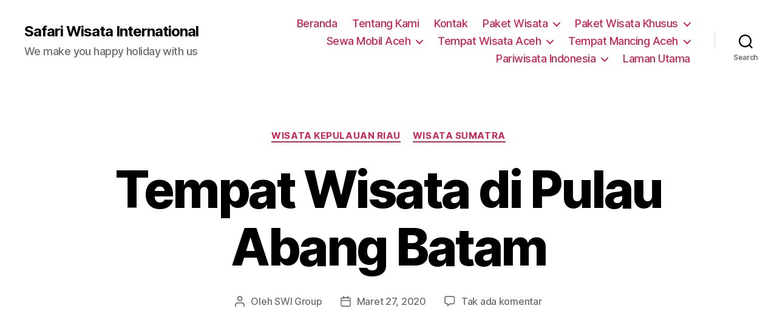

--- FILE ---
content_type: text/html; charset=UTF-8
request_url: https://tempatwisata.safariwisata.co.id/tempat-wisata-di-pulau-abang-batam/
body_size: 11187
content:
<!DOCTYPE html>

<html class="no-js" lang="id-ID">

	<head>

		<meta charset="UTF-8">
		<meta name="viewport" content="width=device-width, initial-scale=1.0" >

		<link rel="profile" href="https://gmpg.org/xfn/11">

		<title>Tempat Wisata di Pulau Abang Batam - Safari Wisata International</title>

<!-- This site is optimized with the Yoast SEO plugin v13.2 - https://yoast.com/wordpress/plugins/seo/ -->
<meta name="robots" content="max-snippet:-1, max-image-preview:large, max-video-preview:-1"/>
<link rel="canonical" href="https://tempatwisata.safariwisata.co.id/tempat-wisata-di-pulau-abang-batam/" />
<meta property="og:locale" content="id_ID" />
<meta property="og:type" content="article" />
<meta property="og:title" content="Tempat Wisata di Pulau Abang Batam - Safari Wisata International" />
<meta property="og:url" content="https://tempatwisata.safariwisata.co.id/tempat-wisata-di-pulau-abang-batam/" />
<meta property="og:site_name" content="Safari Wisata International" />
<meta property="article:section" content="Wisata Sumatra" />
<meta property="article:published_time" content="2020-03-27T05:22:15+00:00" />
<meta property="article:modified_time" content="2020-03-27T05:22:17+00:00" />
<meta property="og:updated_time" content="2020-03-27T05:22:17+00:00" />
<meta name="twitter:card" content="summary_large_image" />
<meta name="twitter:title" content="Tempat Wisata di Pulau Abang Batam - Safari Wisata International" />
<script type='application/ld+json' class='yoast-schema-graph yoast-schema-graph--main'>{"@context":"https://schema.org","@graph":[{"@type":"WebSite","@id":"https://tempatwisata.safariwisata.co.id/#website","url":"https://tempatwisata.safariwisata.co.id/","name":"Safari Wisata International","inLanguage":"id-ID","description":"We make you happy holiday with us","potentialAction":{"@type":"SearchAction","target":"https://tempatwisata.safariwisata.co.id/?s={search_term_string}","query-input":"required name=search_term_string"}},{"@type":"WebPage","@id":"https://tempatwisata.safariwisata.co.id/tempat-wisata-di-pulau-abang-batam/#webpage","url":"https://tempatwisata.safariwisata.co.id/tempat-wisata-di-pulau-abang-batam/","name":"Tempat Wisata di Pulau Abang Batam - Safari Wisata International","isPartOf":{"@id":"https://tempatwisata.safariwisata.co.id/#website"},"inLanguage":"id-ID","datePublished":"2020-03-27T05:22:15+00:00","dateModified":"2020-03-27T05:22:17+00:00","author":{"@id":"https://tempatwisata.safariwisata.co.id/#/schema/person/0e301d2fdcbc184b5121124647d681e7"}},{"@type":["Person"],"@id":"https://tempatwisata.safariwisata.co.id/#/schema/person/0e301d2fdcbc184b5121124647d681e7","name":"SWI Group","image":{"@type":"ImageObject","@id":"https://tempatwisata.safariwisata.co.id/#authorlogo","inLanguage":"id-ID","url":"https://secure.gravatar.com/avatar/c2011fe15aee4127012c69bd730938f0?s=96&d=mm&r=g","caption":"SWI Group"},"sameAs":[]}]}</script>
<!-- / Yoast SEO plugin. -->

<link rel='dns-prefetch' href='//s.w.org' />
<link rel="alternate" type="application/rss+xml" title="Safari Wisata International &raquo; Feed" href="https://tempatwisata.safariwisata.co.id/feed/" />
<link rel="alternate" type="application/rss+xml" title="Safari Wisata International &raquo; Umpan Komentar" href="https://tempatwisata.safariwisata.co.id/comments/feed/" />
<link rel="alternate" type="application/rss+xml" title="Safari Wisata International &raquo; Tempat Wisata di Pulau Abang Batam Umpan Komentar" href="https://tempatwisata.safariwisata.co.id/tempat-wisata-di-pulau-abang-batam/feed/" />
		<script>
			window._wpemojiSettings = {"baseUrl":"https:\/\/s.w.org\/images\/core\/emoji\/12.0.0-1\/72x72\/","ext":".png","svgUrl":"https:\/\/s.w.org\/images\/core\/emoji\/12.0.0-1\/svg\/","svgExt":".svg","source":{"concatemoji":"https:\/\/tempatwisata.safariwisata.co.id\/wp-includes\/js\/wp-emoji-release.min.js?ver=5.3.20"}};
			!function(e,a,t){var n,r,o,i=a.createElement("canvas"),p=i.getContext&&i.getContext("2d");function s(e,t){var a=String.fromCharCode;p.clearRect(0,0,i.width,i.height),p.fillText(a.apply(this,e),0,0);e=i.toDataURL();return p.clearRect(0,0,i.width,i.height),p.fillText(a.apply(this,t),0,0),e===i.toDataURL()}function c(e){var t=a.createElement("script");t.src=e,t.defer=t.type="text/javascript",a.getElementsByTagName("head")[0].appendChild(t)}for(o=Array("flag","emoji"),t.supports={everything:!0,everythingExceptFlag:!0},r=0;r<o.length;r++)t.supports[o[r]]=function(e){if(!p||!p.fillText)return!1;switch(p.textBaseline="top",p.font="600 32px Arial",e){case"flag":return s([127987,65039,8205,9895,65039],[127987,65039,8203,9895,65039])?!1:!s([55356,56826,55356,56819],[55356,56826,8203,55356,56819])&&!s([55356,57332,56128,56423,56128,56418,56128,56421,56128,56430,56128,56423,56128,56447],[55356,57332,8203,56128,56423,8203,56128,56418,8203,56128,56421,8203,56128,56430,8203,56128,56423,8203,56128,56447]);case"emoji":return!s([55357,56424,55356,57342,8205,55358,56605,8205,55357,56424,55356,57340],[55357,56424,55356,57342,8203,55358,56605,8203,55357,56424,55356,57340])}return!1}(o[r]),t.supports.everything=t.supports.everything&&t.supports[o[r]],"flag"!==o[r]&&(t.supports.everythingExceptFlag=t.supports.everythingExceptFlag&&t.supports[o[r]]);t.supports.everythingExceptFlag=t.supports.everythingExceptFlag&&!t.supports.flag,t.DOMReady=!1,t.readyCallback=function(){t.DOMReady=!0},t.supports.everything||(n=function(){t.readyCallback()},a.addEventListener?(a.addEventListener("DOMContentLoaded",n,!1),e.addEventListener("load",n,!1)):(e.attachEvent("onload",n),a.attachEvent("onreadystatechange",function(){"complete"===a.readyState&&t.readyCallback()})),(n=t.source||{}).concatemoji?c(n.concatemoji):n.wpemoji&&n.twemoji&&(c(n.twemoji),c(n.wpemoji)))}(window,document,window._wpemojiSettings);
		</script>
		<style>
img.wp-smiley,
img.emoji {
	display: inline !important;
	border: none !important;
	box-shadow: none !important;
	height: 1em !important;
	width: 1em !important;
	margin: 0 .07em !important;
	vertical-align: -0.1em !important;
	background: none !important;
	padding: 0 !important;
}
</style>
	<link rel='stylesheet' id='wp-block-library-css'  href='https://tempatwisata.safariwisata.co.id/wp-includes/css/dist/block-library/style.min.css?ver=5.3.20' media='all' />
<link rel='stylesheet' id='twentytwenty-style-css'  href='https://tempatwisata.safariwisata.co.id/wp-content/themes/twentytwenty/style.css?ver=1.1' media='all' />
<style id='twentytwenty-style-inline-css'>
.color-accent,.color-accent-hover:hover,.color-accent-hover:focus,:root .has-accent-color,.has-drop-cap:not(:focus):first-letter,.wp-block-button.is-style-outline,a { color: #cd2653; }blockquote,.border-color-accent,.border-color-accent-hover:hover,.border-color-accent-hover:focus { border-color: #cd2653; }button:not(.toggle),.button,.faux-button,.wp-block-button__link,.wp-block-file .wp-block-file__button,input[type="button"],input[type="reset"],input[type="submit"],.bg-accent,.bg-accent-hover:hover,.bg-accent-hover:focus,:root .has-accent-background-color,.comment-reply-link { background-color: #cd2653; }.fill-children-accent,.fill-children-accent * { fill: #cd2653; }body,.entry-title a,:root .has-primary-color { color: #000000; }:root .has-primary-background-color { background-color: #000000; }cite,figcaption,.wp-caption-text,.post-meta,.entry-content .wp-block-archives li,.entry-content .wp-block-categories li,.entry-content .wp-block-latest-posts li,.wp-block-latest-comments__comment-date,.wp-block-latest-posts__post-date,.wp-block-embed figcaption,.wp-block-image figcaption,.wp-block-pullquote cite,.comment-metadata,.comment-respond .comment-notes,.comment-respond .logged-in-as,.pagination .dots,.entry-content hr:not(.has-background),hr.styled-separator,:root .has-secondary-color { color: #6d6d6d; }:root .has-secondary-background-color { background-color: #6d6d6d; }pre,fieldset,input,textarea,table,table *,hr { border-color: #dcd7ca; }caption,code,code,kbd,samp,.wp-block-table.is-style-stripes tbody tr:nth-child(odd),:root .has-subtle-background-background-color { background-color: #dcd7ca; }.wp-block-table.is-style-stripes { border-bottom-color: #dcd7ca; }.wp-block-latest-posts.is-grid li { border-top-color: #dcd7ca; }:root .has-subtle-background-color { color: #dcd7ca; }body:not(.overlay-header) .primary-menu > li > a,body:not(.overlay-header) .primary-menu > li > .icon,.modal-menu a,.footer-menu a, .footer-widgets a,#site-footer .wp-block-button.is-style-outline,.wp-block-pullquote:before,.singular:not(.overlay-header) .entry-header a,.archive-header a,.header-footer-group .color-accent,.header-footer-group .color-accent-hover:hover { color: #cd2653; }.social-icons a,#site-footer button:not(.toggle),#site-footer .button,#site-footer .faux-button,#site-footer .wp-block-button__link,#site-footer .wp-block-file__button,#site-footer input[type="button"],#site-footer input[type="reset"],#site-footer input[type="submit"] { background-color: #cd2653; }.header-footer-group,body:not(.overlay-header) #site-header .toggle,.menu-modal .toggle { color: #000000; }body:not(.overlay-header) .primary-menu ul { background-color: #000000; }body:not(.overlay-header) .primary-menu > li > ul:after { border-bottom-color: #000000; }body:not(.overlay-header) .primary-menu ul ul:after { border-left-color: #000000; }.site-description,body:not(.overlay-header) .toggle-inner .toggle-text,.widget .post-date,.widget .rss-date,.widget_archive li,.widget_categories li,.widget cite,.widget_pages li,.widget_meta li,.widget_nav_menu li,.powered-by-wordpress,.to-the-top,.singular .entry-header .post-meta,.singular:not(.overlay-header) .entry-header .post-meta a { color: #6d6d6d; }.header-footer-group pre,.header-footer-group fieldset,.header-footer-group input,.header-footer-group textarea,.header-footer-group table,.header-footer-group table *,.footer-nav-widgets-wrapper,#site-footer,.menu-modal nav *,.footer-widgets-outer-wrapper,.footer-top { border-color: #dcd7ca; }.header-footer-group table caption,body:not(.overlay-header) .header-inner .toggle-wrapper::before { background-color: #dcd7ca; }
</style>
<link rel='stylesheet' id='twentytwenty-print-style-css'  href='https://tempatwisata.safariwisata.co.id/wp-content/themes/twentytwenty/print.css?ver=1.1' media='print' />
<script src='https://tempatwisata.safariwisata.co.id/wp-content/themes/twentytwenty/assets/js/index.js?ver=1.1' async></script>
<link rel='https://api.w.org/' href='https://tempatwisata.safariwisata.co.id/wp-json/' />
<link rel="EditURI" type="application/rsd+xml" title="RSD" href="https://tempatwisata.safariwisata.co.id/xmlrpc.php?rsd" />
<link rel="wlwmanifest" type="application/wlwmanifest+xml" href="https://tempatwisata.safariwisata.co.id/wp-includes/wlwmanifest.xml" /> 
<meta name="generator" content="WordPress 5.3.20" />
<link rel='shortlink' href='https://tempatwisata.safariwisata.co.id/?p=224' />
<link rel="alternate" type="application/json+oembed" href="https://tempatwisata.safariwisata.co.id/wp-json/oembed/1.0/embed?url=https%3A%2F%2Ftempatwisata.safariwisata.co.id%2Ftempat-wisata-di-pulau-abang-batam%2F" />
<link rel="alternate" type="text/xml+oembed" href="https://tempatwisata.safariwisata.co.id/wp-json/oembed/1.0/embed?url=https%3A%2F%2Ftempatwisata.safariwisata.co.id%2Ftempat-wisata-di-pulau-abang-batam%2F&#038;format=xml" />
	<script>document.documentElement.className = document.documentElement.className.replace( 'no-js', 'js' );</script>
	
	</head>

	<body class="post-template-default single single-post postid-224 single-format-standard singular enable-search-modal missing-post-thumbnail has-single-pagination showing-comments show-avatars footer-top-visible">

		<a class="skip-link screen-reader-text" href="#site-content">Lewati ke konten</a>
		<header id="site-header" class="header-footer-group" role="banner">

			<div class="header-inner section-inner">

				<div class="header-titles-wrapper">

					
						<button class="toggle search-toggle mobile-search-toggle" data-toggle-target=".search-modal" data-toggle-body-class="showing-search-modal" data-set-focus=".search-modal .search-field" aria-expanded="false">
							<span class="toggle-inner">
								<span class="toggle-icon">
									<svg class="svg-icon" aria-hidden="true" role="img" focusable="false" xmlns="http://www.w3.org/2000/svg" width="23" height="23" viewBox="0 0 23 23"><path d="M38.710696,48.0601792 L43,52.3494831 L41.3494831,54 L37.0601792,49.710696 C35.2632422,51.1481185 32.9839107,52.0076499 30.5038249,52.0076499 C24.7027226,52.0076499 20,47.3049272 20,41.5038249 C20,35.7027226 24.7027226,31 30.5038249,31 C36.3049272,31 41.0076499,35.7027226 41.0076499,41.5038249 C41.0076499,43.9839107 40.1481185,46.2632422 38.710696,48.0601792 Z M36.3875844,47.1716785 C37.8030221,45.7026647 38.6734666,43.7048964 38.6734666,41.5038249 C38.6734666,36.9918565 35.0157934,33.3341833 30.5038249,33.3341833 C25.9918565,33.3341833 22.3341833,36.9918565 22.3341833,41.5038249 C22.3341833,46.0157934 25.9918565,49.6734666 30.5038249,49.6734666 C32.7048964,49.6734666 34.7026647,48.8030221 36.1716785,47.3875844 C36.2023931,47.347638 36.2360451,47.3092237 36.2726343,47.2726343 C36.3092237,47.2360451 36.347638,47.2023931 36.3875844,47.1716785 Z" transform="translate(-20 -31)" /></svg>								</span>
								<span class="toggle-text">Search</span>
							</span>
						</button><!-- .search-toggle -->

					
					<div class="header-titles">

						<div class="site-title faux-heading"><a href="https://tempatwisata.safariwisata.co.id/">Safari Wisata International</a></div><div class="site-description">We make you happy holiday with us</div><!-- .site-description -->
					</div><!-- .header-titles -->

					<button class="toggle nav-toggle mobile-nav-toggle" data-toggle-target=".menu-modal"  data-toggle-body-class="showing-menu-modal" aria-expanded="false" data-set-focus=".close-nav-toggle">
						<span class="toggle-inner">
							<span class="toggle-icon">
								<svg class="svg-icon" aria-hidden="true" role="img" focusable="false" xmlns="http://www.w3.org/2000/svg" width="26" height="7" viewBox="0 0 26 7"><path fill-rule="evenodd" d="M332.5,45 C330.567003,45 329,43.4329966 329,41.5 C329,39.5670034 330.567003,38 332.5,38 C334.432997,38 336,39.5670034 336,41.5 C336,43.4329966 334.432997,45 332.5,45 Z M342,45 C340.067003,45 338.5,43.4329966 338.5,41.5 C338.5,39.5670034 340.067003,38 342,38 C343.932997,38 345.5,39.5670034 345.5,41.5 C345.5,43.4329966 343.932997,45 342,45 Z M351.5,45 C349.567003,45 348,43.4329966 348,41.5 C348,39.5670034 349.567003,38 351.5,38 C353.432997,38 355,39.5670034 355,41.5 C355,43.4329966 353.432997,45 351.5,45 Z" transform="translate(-329 -38)" /></svg>							</span>
							<span class="toggle-text">Menu</span>
						</span>
					</button><!-- .nav-toggle -->

				</div><!-- .header-titles-wrapper -->

				<div class="header-navigation-wrapper">

					
							<nav class="primary-menu-wrapper" aria-label="Horizontal" role="navigation">

								<ul class="primary-menu reset-list-style">

								<li id="menu-item-14" class="menu-item menu-item-type-custom menu-item-object-custom menu-item-home menu-item-14"><a href="https://tempatwisata.safariwisata.co.id">Beranda</a></li>
<li id="menu-item-15" class="menu-item menu-item-type-custom menu-item-object-custom menu-item-15"><a href="https://www.safariwisata.co.id/tentang/">Tentang Kami</a></li>
<li id="menu-item-16" class="menu-item menu-item-type-custom menu-item-object-custom menu-item-16"><a href="https://www.safariwisata.co.id/kontak/">Kontak</a></li>
<li id="menu-item-17" class="menu-item menu-item-type-post_type menu-item-object-page menu-item-has-children menu-item-17"><a href="https://tempatwisata.safariwisata.co.id/paket-wisata/">Paket Wisata</a><span class="icon"></span>
<ul class="sub-menu">
	<li id="menu-item-18" class="menu-item menu-item-type-custom menu-item-object-custom menu-item-18"><a href="https://www.safariwisata.co.id/paket-wisata-banda-aceh-3-hari-2-malam/">Paket Wisata Aceh 3 Hari 2 Malam</a></li>
	<li id="menu-item-19" class="menu-item menu-item-type-custom menu-item-object-custom menu-item-19"><a href="https://www.safariwisata.co.id/paket-tour-banda-aceh-4-hari-3-malam/">Paket Wisata Aceh 4 Hari 3 Malam</a></li>
	<li id="menu-item-20" class="menu-item menu-item-type-custom menu-item-object-custom menu-item-20"><a href="https://www.safariwisata.co.id/paket-wisata-sabang-3-hari-2-malam/">Paket Wisata Sabang 3 Hari 2 Malam</a></li>
	<li id="menu-item-21" class="menu-item menu-item-type-custom menu-item-object-custom menu-item-21"><a href="https://www.safariwisata.co.id/paket-tour-sabang-4-hari-3-malam/">Paket Wisata Sabang 4 Hari 3 Malam</a></li>
	<li id="menu-item-22" class="menu-item menu-item-type-custom menu-item-object-custom menu-item-22"><a href="https://www.safariwisata.co.id/paket-wisata-aceh-dan-sabang-tour-pulau-weh-banda-aceh-5-hari-4-malam/">Paket Wisata Aceh dan Sabang 5 Hari 4 Malam</a></li>
	<li id="menu-item-34" class="menu-item menu-item-type-custom menu-item-object-custom menu-item-34"><a href="https://www.safariwisata.co.id/paket-wisata-pulau-banyak-tour/">Paket Wisata Pulau Banyak 5 Hari 4 Malam</a></li>
	<li id="menu-item-35" class="menu-item menu-item-type-custom menu-item-object-custom menu-item-35"><a href="https://www.safariwisata.co.id/paket-wisata-takengon-tour-aceh-tengah-sabang/">Paket Wisata Takengon 5 Hari 4 Malam</a></li>
</ul>
</li>
<li id="menu-item-23" class="menu-item menu-item-type-post_type menu-item-object-page menu-item-has-children menu-item-23"><a href="https://tempatwisata.safariwisata.co.id/paket-wisata-khusus/">Paket Wisata Khusus</a><span class="icon"></span>
<ul class="sub-menu">
	<li id="menu-item-24" class="menu-item menu-item-type-custom menu-item-object-custom menu-item-24"><a href="https://www.safariwisata.co.id/paket-mancing/">Paket Mancing Aceh dan Sabang</a></li>
	<li id="menu-item-26" class="menu-item menu-item-type-custom menu-item-object-custom menu-item-26"><a href="https://www.safariwisata.co.id/paket-menyelam/">Paket Diving Sabang &#038; Kursus Selam</a></li>
	<li id="menu-item-25" class="menu-item menu-item-type-custom menu-item-object-custom menu-item-25"><a href="https://www.safariwisata.co.id/paket-spearfishing-aceh-sabang-pulau-weh-4-hari-3-malam/">Paket Spearfishing Aceh &#038; Sabang</a></li>
</ul>
</li>
<li id="menu-item-27" class="menu-item menu-item-type-post_type menu-item-object-page menu-item-has-children menu-item-27"><a href="https://tempatwisata.safariwisata.co.id/sewa-mobil-aceh/">Sewa Mobil Aceh</a><span class="icon"></span>
<ul class="sub-menu">
	<li id="menu-item-28" class="menu-item menu-item-type-custom menu-item-object-custom menu-item-28"><a href="https://www.safariwisata.co.id/rental-sewa-mobil-di-aceh/">Rental Mobil Aceh</a></li>
	<li id="menu-item-29" class="menu-item menu-item-type-custom menu-item-object-custom menu-item-29"><a href="https://www.safariwisata.co.id/rental-sewa-mobil-di-sabang-pulau-weh/">Rental Mobil Sabang</a></li>
</ul>
</li>
<li id="menu-item-30" class="menu-item menu-item-type-post_type menu-item-object-page menu-item-has-children menu-item-30"><a href="https://tempatwisata.safariwisata.co.id/tempat-wisata-aceh/">Tempat Wisata Aceh</a><span class="icon"></span>
<ul class="sub-menu">
	<li id="menu-item-31" class="menu-item menu-item-type-custom menu-item-object-custom menu-item-31"><a href="https://www.safariwisata.co.id/tempat-wisata-di-aceh-menarik-populer-dan-unik-aktivitas-liburan-di-aceh-indonesia/">Tempat Wisata di Aceh</a></li>
	<li id="menu-item-32" class="menu-item menu-item-type-custom menu-item-object-custom menu-item-32"><a href="https://www.safariwisata.co.id/tempat-wisata-di-banda-aceh-menarik-populer-dan-unik-aktivitas-liburan-di-banda-aceh-aceh/">Tempat Wisata di Banda Aceh</a></li>
	<li id="menu-item-33" class="menu-item menu-item-type-custom menu-item-object-custom menu-item-33"><a href="https://www.safariwisata.co.id/tempat-wisata-di-sabang-pulau-weh/">Tempat Wisata di Sabang</a></li>
	<li id="menu-item-36" class="menu-item menu-item-type-custom menu-item-object-custom menu-item-36"><a href="https://www.safariwisata.co.id/tempat-wisata-di-pulau-banyak/">Tempat Wisata di Pulau Banyak</a></li>
	<li id="menu-item-37" class="menu-item menu-item-type-custom menu-item-object-custom menu-item-37"><a href="https://www.safariwisata.co.id/tempat-wisata-di-aceh-tengah/">Tempat Wisata di Aceh Tengah</a></li>
</ul>
</li>
<li id="menu-item-38" class="menu-item menu-item-type-post_type menu-item-object-page menu-item-has-children menu-item-38"><a href="https://tempatwisata.safariwisata.co.id/tempat-mancing-aceh/">Tempat Mancing Aceh</a><span class="icon"></span>
<ul class="sub-menu">
	<li id="menu-item-39" class="menu-item menu-item-type-custom menu-item-object-custom menu-item-39"><a href="https://www.safariwisata.co.id/spot-mancing-di-aceh/">Spot Mancing di Aceh</a></li>
	<li id="menu-item-40" class="menu-item menu-item-type-custom menu-item-object-custom menu-item-40"><a href="https://www.safariwisata.co.id/spot-mancing-di-sabang-pulau-weh/">Spot Mancing di Sabang</a></li>
	<li id="menu-item-41" class="menu-item menu-item-type-custom menu-item-object-custom menu-item-41"><a href="https://www.safariwisata.co.id/spot-mancing-di-banda-aceh/">Spot Mancing di Banda Aceh</a></li>
	<li id="menu-item-42" class="menu-item menu-item-type-custom menu-item-object-custom menu-item-42"><a href="https://www.safariwisata.co.id/spot-mancing-di-andaman-laut-lepas/">Spot Mancing di Andaman</a></li>
	<li id="menu-item-43" class="menu-item menu-item-type-custom menu-item-object-custom menu-item-43"><a href="https://www.safariwisata.co.id/spot-mancing-di-pulau-banyak-aceh/">Spot Mancing di Pulau Banyak</a></li>
	<li id="menu-item-44" class="menu-item menu-item-type-custom menu-item-object-custom menu-item-44"><a href="https://www.safariwisata.co.id/spot-mancing-di-simeulue-aceh/">Spot Mancing di Simeulue</a></li>
	<li id="menu-item-45" class="menu-item menu-item-type-custom menu-item-object-custom menu-item-45"><a href="https://www.safariwisata.co.id/spot-mancing-mahseer-di-sungai-aceh/">Spot Mancing Mahseer di Aceh</a></li>
</ul>
</li>
<li id="menu-item-54" class="menu-item menu-item-type-post_type menu-item-object-page menu-item-has-children menu-item-54"><a href="https://tempatwisata.safariwisata.co.id/pariwisata-indonesia/">Pariwisata Indonesia</a><span class="icon"></span>
<ul class="sub-menu">
	<li id="menu-item-55" class="menu-item menu-item-type-custom menu-item-object-custom menu-item-55"><a href="https://www.blog.safariwisata.co.id/category/wisata-indonesia/">Wisata Indonesia</a></li>
	<li id="menu-item-56" class="menu-item menu-item-type-custom menu-item-object-custom menu-item-56"><a href="https://www.blog.safariwisata.co.id/category/diving-indonesia/">Diving Indonesia</a></li>
	<li id="menu-item-57" class="menu-item menu-item-type-custom menu-item-object-custom menu-item-57"><a href="https://www.blog.safariwisata.co.id/category/mancing-indonesia/">Mancing Indonesia</a></li>
</ul>
</li>
<li id="menu-item-58" class="menu-item menu-item-type-custom menu-item-object-custom menu-item-58"><a href="https://www.safariwisata.co.id/">Laman Utama</a></li>

								</ul>

							</nav><!-- .primary-menu-wrapper -->

						
						<div class="header-toggles hide-no-js">

						
							<div class="toggle-wrapper search-toggle-wrapper">

								<button class="toggle search-toggle desktop-search-toggle" data-toggle-target=".search-modal" data-toggle-body-class="showing-search-modal" data-set-focus=".search-modal .search-field" aria-expanded="false">
									<span class="toggle-inner">
										<svg class="svg-icon" aria-hidden="true" role="img" focusable="false" xmlns="http://www.w3.org/2000/svg" width="23" height="23" viewBox="0 0 23 23"><path d="M38.710696,48.0601792 L43,52.3494831 L41.3494831,54 L37.0601792,49.710696 C35.2632422,51.1481185 32.9839107,52.0076499 30.5038249,52.0076499 C24.7027226,52.0076499 20,47.3049272 20,41.5038249 C20,35.7027226 24.7027226,31 30.5038249,31 C36.3049272,31 41.0076499,35.7027226 41.0076499,41.5038249 C41.0076499,43.9839107 40.1481185,46.2632422 38.710696,48.0601792 Z M36.3875844,47.1716785 C37.8030221,45.7026647 38.6734666,43.7048964 38.6734666,41.5038249 C38.6734666,36.9918565 35.0157934,33.3341833 30.5038249,33.3341833 C25.9918565,33.3341833 22.3341833,36.9918565 22.3341833,41.5038249 C22.3341833,46.0157934 25.9918565,49.6734666 30.5038249,49.6734666 C32.7048964,49.6734666 34.7026647,48.8030221 36.1716785,47.3875844 C36.2023931,47.347638 36.2360451,47.3092237 36.2726343,47.2726343 C36.3092237,47.2360451 36.347638,47.2023931 36.3875844,47.1716785 Z" transform="translate(-20 -31)" /></svg>										<span class="toggle-text">Search</span>
									</span>
								</button><!-- .search-toggle -->

							</div>

							
						</div><!-- .header-toggles -->
						
				</div><!-- .header-navigation-wrapper -->

			</div><!-- .header-inner -->

			<div class="search-modal cover-modal header-footer-group" data-modal-target-string=".search-modal">

	<div class="search-modal-inner modal-inner">

		<div class="section-inner">

			<form role="search" aria-label="Cari:" method="get" class="search-form" action="https://tempatwisata.safariwisata.co.id/">
	<label for="search-form-1">
		<span class="screen-reader-text">Cari:</span>
		<input type="search" id="search-form-1" class="search-field" placeholder="Cari &hellip;" value="" name="s" />
	</label>
	<input type="submit" class="search-submit" value="Cari" />
</form>

			<button class="toggle search-untoggle close-search-toggle fill-children-current-color" data-toggle-target=".search-modal" data-toggle-body-class="showing-search-modal" data-set-focus=".search-modal .search-field" aria-expanded="false">
				<span class="screen-reader-text">Tutup pencarian</span>
				<svg class="svg-icon" aria-hidden="true" role="img" focusable="false" xmlns="http://www.w3.org/2000/svg" width="16" height="16" viewBox="0 0 16 16"><polygon fill="" fill-rule="evenodd" points="6.852 7.649 .399 1.195 1.445 .149 7.899 6.602 14.352 .149 15.399 1.195 8.945 7.649 15.399 14.102 14.352 15.149 7.899 8.695 1.445 15.149 .399 14.102" /></svg>			</button><!-- .search-toggle -->

		</div><!-- .section-inner -->

	</div><!-- .search-modal-inner -->

</div><!-- .menu-modal -->

		</header><!-- #site-header -->

		
<div class="menu-modal cover-modal header-footer-group" data-modal-target-string=".menu-modal">

	<div class="menu-modal-inner modal-inner">

		<div class="menu-wrapper section-inner">

			<div class="menu-top">

				<button class="toggle close-nav-toggle fill-children-current-color" data-toggle-target=".menu-modal" data-toggle-body-class="showing-menu-modal" aria-expanded="false" data-set-focus=".menu-modal">
					<span class="toggle-text">Tutup Menu</span>
					<svg class="svg-icon" aria-hidden="true" role="img" focusable="false" xmlns="http://www.w3.org/2000/svg" width="16" height="16" viewBox="0 0 16 16"><polygon fill="" fill-rule="evenodd" points="6.852 7.649 .399 1.195 1.445 .149 7.899 6.602 14.352 .149 15.399 1.195 8.945 7.649 15.399 14.102 14.352 15.149 7.899 8.695 1.445 15.149 .399 14.102" /></svg>				</button><!-- .nav-toggle -->

				
					<nav class="mobile-menu" aria-label="Mobile" role="navigation">

						<ul class="modal-menu reset-list-style">

						<li class="menu-item menu-item-type-custom menu-item-object-custom menu-item-home menu-item-14"><div class="ancestor-wrapper"><a href="https://tempatwisata.safariwisata.co.id">Beranda</a></div><!-- .ancestor-wrapper --></li>
<li class="menu-item menu-item-type-custom menu-item-object-custom menu-item-15"><div class="ancestor-wrapper"><a href="https://www.safariwisata.co.id/tentang/">Tentang Kami</a></div><!-- .ancestor-wrapper --></li>
<li class="menu-item menu-item-type-custom menu-item-object-custom menu-item-16"><div class="ancestor-wrapper"><a href="https://www.safariwisata.co.id/kontak/">Kontak</a></div><!-- .ancestor-wrapper --></li>
<li class="menu-item menu-item-type-post_type menu-item-object-page menu-item-has-children menu-item-17"><div class="ancestor-wrapper"><a href="https://tempatwisata.safariwisata.co.id/paket-wisata/">Paket Wisata</a><button class="toggle sub-menu-toggle fill-children-current-color" data-toggle-target=".menu-modal .menu-item-17 > .sub-menu" data-toggle-type="slidetoggle" data-toggle-duration="250" aria-expanded="false"><span class="screen-reader-text">Tampilkan sub menu</span><svg class="svg-icon" aria-hidden="true" role="img" focusable="false" xmlns="http://www.w3.org/2000/svg" width="20" height="12" viewBox="0 0 20 12"><polygon fill="" fill-rule="evenodd" points="1319.899 365.778 1327.678 358 1329.799 360.121 1319.899 370.021 1310 360.121 1312.121 358" transform="translate(-1310 -358)" /></svg></button></div><!-- .ancestor-wrapper -->
<ul class="sub-menu">
	<li class="menu-item menu-item-type-custom menu-item-object-custom menu-item-18"><div class="ancestor-wrapper"><a href="https://www.safariwisata.co.id/paket-wisata-banda-aceh-3-hari-2-malam/">Paket Wisata Aceh 3 Hari 2 Malam</a></div><!-- .ancestor-wrapper --></li>
	<li class="menu-item menu-item-type-custom menu-item-object-custom menu-item-19"><div class="ancestor-wrapper"><a href="https://www.safariwisata.co.id/paket-tour-banda-aceh-4-hari-3-malam/">Paket Wisata Aceh 4 Hari 3 Malam</a></div><!-- .ancestor-wrapper --></li>
	<li class="menu-item menu-item-type-custom menu-item-object-custom menu-item-20"><div class="ancestor-wrapper"><a href="https://www.safariwisata.co.id/paket-wisata-sabang-3-hari-2-malam/">Paket Wisata Sabang 3 Hari 2 Malam</a></div><!-- .ancestor-wrapper --></li>
	<li class="menu-item menu-item-type-custom menu-item-object-custom menu-item-21"><div class="ancestor-wrapper"><a href="https://www.safariwisata.co.id/paket-tour-sabang-4-hari-3-malam/">Paket Wisata Sabang 4 Hari 3 Malam</a></div><!-- .ancestor-wrapper --></li>
	<li class="menu-item menu-item-type-custom menu-item-object-custom menu-item-22"><div class="ancestor-wrapper"><a href="https://www.safariwisata.co.id/paket-wisata-aceh-dan-sabang-tour-pulau-weh-banda-aceh-5-hari-4-malam/">Paket Wisata Aceh dan Sabang 5 Hari 4 Malam</a></div><!-- .ancestor-wrapper --></li>
	<li class="menu-item menu-item-type-custom menu-item-object-custom menu-item-34"><div class="ancestor-wrapper"><a href="https://www.safariwisata.co.id/paket-wisata-pulau-banyak-tour/">Paket Wisata Pulau Banyak 5 Hari 4 Malam</a></div><!-- .ancestor-wrapper --></li>
	<li class="menu-item menu-item-type-custom menu-item-object-custom menu-item-35"><div class="ancestor-wrapper"><a href="https://www.safariwisata.co.id/paket-wisata-takengon-tour-aceh-tengah-sabang/">Paket Wisata Takengon 5 Hari 4 Malam</a></div><!-- .ancestor-wrapper --></li>
</ul>
</li>
<li class="menu-item menu-item-type-post_type menu-item-object-page menu-item-has-children menu-item-23"><div class="ancestor-wrapper"><a href="https://tempatwisata.safariwisata.co.id/paket-wisata-khusus/">Paket Wisata Khusus</a><button class="toggle sub-menu-toggle fill-children-current-color" data-toggle-target=".menu-modal .menu-item-23 > .sub-menu" data-toggle-type="slidetoggle" data-toggle-duration="250" aria-expanded="false"><span class="screen-reader-text">Tampilkan sub menu</span><svg class="svg-icon" aria-hidden="true" role="img" focusable="false" xmlns="http://www.w3.org/2000/svg" width="20" height="12" viewBox="0 0 20 12"><polygon fill="" fill-rule="evenodd" points="1319.899 365.778 1327.678 358 1329.799 360.121 1319.899 370.021 1310 360.121 1312.121 358" transform="translate(-1310 -358)" /></svg></button></div><!-- .ancestor-wrapper -->
<ul class="sub-menu">
	<li class="menu-item menu-item-type-custom menu-item-object-custom menu-item-24"><div class="ancestor-wrapper"><a href="https://www.safariwisata.co.id/paket-mancing/">Paket Mancing Aceh dan Sabang</a></div><!-- .ancestor-wrapper --></li>
	<li class="menu-item menu-item-type-custom menu-item-object-custom menu-item-26"><div class="ancestor-wrapper"><a href="https://www.safariwisata.co.id/paket-menyelam/">Paket Diving Sabang &#038; Kursus Selam</a></div><!-- .ancestor-wrapper --></li>
	<li class="menu-item menu-item-type-custom menu-item-object-custom menu-item-25"><div class="ancestor-wrapper"><a href="https://www.safariwisata.co.id/paket-spearfishing-aceh-sabang-pulau-weh-4-hari-3-malam/">Paket Spearfishing Aceh &#038; Sabang</a></div><!-- .ancestor-wrapper --></li>
</ul>
</li>
<li class="menu-item menu-item-type-post_type menu-item-object-page menu-item-has-children menu-item-27"><div class="ancestor-wrapper"><a href="https://tempatwisata.safariwisata.co.id/sewa-mobil-aceh/">Sewa Mobil Aceh</a><button class="toggle sub-menu-toggle fill-children-current-color" data-toggle-target=".menu-modal .menu-item-27 > .sub-menu" data-toggle-type="slidetoggle" data-toggle-duration="250" aria-expanded="false"><span class="screen-reader-text">Tampilkan sub menu</span><svg class="svg-icon" aria-hidden="true" role="img" focusable="false" xmlns="http://www.w3.org/2000/svg" width="20" height="12" viewBox="0 0 20 12"><polygon fill="" fill-rule="evenodd" points="1319.899 365.778 1327.678 358 1329.799 360.121 1319.899 370.021 1310 360.121 1312.121 358" transform="translate(-1310 -358)" /></svg></button></div><!-- .ancestor-wrapper -->
<ul class="sub-menu">
	<li class="menu-item menu-item-type-custom menu-item-object-custom menu-item-28"><div class="ancestor-wrapper"><a href="https://www.safariwisata.co.id/rental-sewa-mobil-di-aceh/">Rental Mobil Aceh</a></div><!-- .ancestor-wrapper --></li>
	<li class="menu-item menu-item-type-custom menu-item-object-custom menu-item-29"><div class="ancestor-wrapper"><a href="https://www.safariwisata.co.id/rental-sewa-mobil-di-sabang-pulau-weh/">Rental Mobil Sabang</a></div><!-- .ancestor-wrapper --></li>
</ul>
</li>
<li class="menu-item menu-item-type-post_type menu-item-object-page menu-item-has-children menu-item-30"><div class="ancestor-wrapper"><a href="https://tempatwisata.safariwisata.co.id/tempat-wisata-aceh/">Tempat Wisata Aceh</a><button class="toggle sub-menu-toggle fill-children-current-color" data-toggle-target=".menu-modal .menu-item-30 > .sub-menu" data-toggle-type="slidetoggle" data-toggle-duration="250" aria-expanded="false"><span class="screen-reader-text">Tampilkan sub menu</span><svg class="svg-icon" aria-hidden="true" role="img" focusable="false" xmlns="http://www.w3.org/2000/svg" width="20" height="12" viewBox="0 0 20 12"><polygon fill="" fill-rule="evenodd" points="1319.899 365.778 1327.678 358 1329.799 360.121 1319.899 370.021 1310 360.121 1312.121 358" transform="translate(-1310 -358)" /></svg></button></div><!-- .ancestor-wrapper -->
<ul class="sub-menu">
	<li class="menu-item menu-item-type-custom menu-item-object-custom menu-item-31"><div class="ancestor-wrapper"><a href="https://www.safariwisata.co.id/tempat-wisata-di-aceh-menarik-populer-dan-unik-aktivitas-liburan-di-aceh-indonesia/">Tempat Wisata di Aceh</a></div><!-- .ancestor-wrapper --></li>
	<li class="menu-item menu-item-type-custom menu-item-object-custom menu-item-32"><div class="ancestor-wrapper"><a href="https://www.safariwisata.co.id/tempat-wisata-di-banda-aceh-menarik-populer-dan-unik-aktivitas-liburan-di-banda-aceh-aceh/">Tempat Wisata di Banda Aceh</a></div><!-- .ancestor-wrapper --></li>
	<li class="menu-item menu-item-type-custom menu-item-object-custom menu-item-33"><div class="ancestor-wrapper"><a href="https://www.safariwisata.co.id/tempat-wisata-di-sabang-pulau-weh/">Tempat Wisata di Sabang</a></div><!-- .ancestor-wrapper --></li>
	<li class="menu-item menu-item-type-custom menu-item-object-custom menu-item-36"><div class="ancestor-wrapper"><a href="https://www.safariwisata.co.id/tempat-wisata-di-pulau-banyak/">Tempat Wisata di Pulau Banyak</a></div><!-- .ancestor-wrapper --></li>
	<li class="menu-item menu-item-type-custom menu-item-object-custom menu-item-37"><div class="ancestor-wrapper"><a href="https://www.safariwisata.co.id/tempat-wisata-di-aceh-tengah/">Tempat Wisata di Aceh Tengah</a></div><!-- .ancestor-wrapper --></li>
</ul>
</li>
<li class="menu-item menu-item-type-post_type menu-item-object-page menu-item-has-children menu-item-38"><div class="ancestor-wrapper"><a href="https://tempatwisata.safariwisata.co.id/tempat-mancing-aceh/">Tempat Mancing Aceh</a><button class="toggle sub-menu-toggle fill-children-current-color" data-toggle-target=".menu-modal .menu-item-38 > .sub-menu" data-toggle-type="slidetoggle" data-toggle-duration="250" aria-expanded="false"><span class="screen-reader-text">Tampilkan sub menu</span><svg class="svg-icon" aria-hidden="true" role="img" focusable="false" xmlns="http://www.w3.org/2000/svg" width="20" height="12" viewBox="0 0 20 12"><polygon fill="" fill-rule="evenodd" points="1319.899 365.778 1327.678 358 1329.799 360.121 1319.899 370.021 1310 360.121 1312.121 358" transform="translate(-1310 -358)" /></svg></button></div><!-- .ancestor-wrapper -->
<ul class="sub-menu">
	<li class="menu-item menu-item-type-custom menu-item-object-custom menu-item-39"><div class="ancestor-wrapper"><a href="https://www.safariwisata.co.id/spot-mancing-di-aceh/">Spot Mancing di Aceh</a></div><!-- .ancestor-wrapper --></li>
	<li class="menu-item menu-item-type-custom menu-item-object-custom menu-item-40"><div class="ancestor-wrapper"><a href="https://www.safariwisata.co.id/spot-mancing-di-sabang-pulau-weh/">Spot Mancing di Sabang</a></div><!-- .ancestor-wrapper --></li>
	<li class="menu-item menu-item-type-custom menu-item-object-custom menu-item-41"><div class="ancestor-wrapper"><a href="https://www.safariwisata.co.id/spot-mancing-di-banda-aceh/">Spot Mancing di Banda Aceh</a></div><!-- .ancestor-wrapper --></li>
	<li class="menu-item menu-item-type-custom menu-item-object-custom menu-item-42"><div class="ancestor-wrapper"><a href="https://www.safariwisata.co.id/spot-mancing-di-andaman-laut-lepas/">Spot Mancing di Andaman</a></div><!-- .ancestor-wrapper --></li>
	<li class="menu-item menu-item-type-custom menu-item-object-custom menu-item-43"><div class="ancestor-wrapper"><a href="https://www.safariwisata.co.id/spot-mancing-di-pulau-banyak-aceh/">Spot Mancing di Pulau Banyak</a></div><!-- .ancestor-wrapper --></li>
	<li class="menu-item menu-item-type-custom menu-item-object-custom menu-item-44"><div class="ancestor-wrapper"><a href="https://www.safariwisata.co.id/spot-mancing-di-simeulue-aceh/">Spot Mancing di Simeulue</a></div><!-- .ancestor-wrapper --></li>
	<li class="menu-item menu-item-type-custom menu-item-object-custom menu-item-45"><div class="ancestor-wrapper"><a href="https://www.safariwisata.co.id/spot-mancing-mahseer-di-sungai-aceh/">Spot Mancing Mahseer di Aceh</a></div><!-- .ancestor-wrapper --></li>
</ul>
</li>
<li class="menu-item menu-item-type-post_type menu-item-object-page menu-item-has-children menu-item-54"><div class="ancestor-wrapper"><a href="https://tempatwisata.safariwisata.co.id/pariwisata-indonesia/">Pariwisata Indonesia</a><button class="toggle sub-menu-toggle fill-children-current-color" data-toggle-target=".menu-modal .menu-item-54 > .sub-menu" data-toggle-type="slidetoggle" data-toggle-duration="250" aria-expanded="false"><span class="screen-reader-text">Tampilkan sub menu</span><svg class="svg-icon" aria-hidden="true" role="img" focusable="false" xmlns="http://www.w3.org/2000/svg" width="20" height="12" viewBox="0 0 20 12"><polygon fill="" fill-rule="evenodd" points="1319.899 365.778 1327.678 358 1329.799 360.121 1319.899 370.021 1310 360.121 1312.121 358" transform="translate(-1310 -358)" /></svg></button></div><!-- .ancestor-wrapper -->
<ul class="sub-menu">
	<li class="menu-item menu-item-type-custom menu-item-object-custom menu-item-55"><div class="ancestor-wrapper"><a href="https://www.blog.safariwisata.co.id/category/wisata-indonesia/">Wisata Indonesia</a></div><!-- .ancestor-wrapper --></li>
	<li class="menu-item menu-item-type-custom menu-item-object-custom menu-item-56"><div class="ancestor-wrapper"><a href="https://www.blog.safariwisata.co.id/category/diving-indonesia/">Diving Indonesia</a></div><!-- .ancestor-wrapper --></li>
	<li class="menu-item menu-item-type-custom menu-item-object-custom menu-item-57"><div class="ancestor-wrapper"><a href="https://www.blog.safariwisata.co.id/category/mancing-indonesia/">Mancing Indonesia</a></div><!-- .ancestor-wrapper --></li>
</ul>
</li>
<li class="menu-item menu-item-type-custom menu-item-object-custom menu-item-58"><div class="ancestor-wrapper"><a href="https://www.safariwisata.co.id/">Laman Utama</a></div><!-- .ancestor-wrapper --></li>

						</ul>

					</nav>

					
			</div><!-- .menu-top -->

			<div class="menu-bottom">

				
			</div><!-- .menu-bottom -->

		</div><!-- .menu-wrapper -->

	</div><!-- .menu-modal-inner -->

</div><!-- .menu-modal -->

<main id="site-content" role="main">

	
<article class="post-224 post type-post status-publish format-standard hentry category-wisata-kepulauan-riau category-wisata-sumatra" id="post-224">

	
<header class="entry-header has-text-align-center header-footer-group">

	<div class="entry-header-inner section-inner medium">

		
			<div class="entry-categories">
				<span class="screen-reader-text">Kategori</span>
				<div class="entry-categories-inner">
					<a href="https://tempatwisata.safariwisata.co.id/category/objek-wisata-indonesia/objek-wisata-sumatra-objek-wisata-indonesia/wisata-kepulauan-riau/" rel="category tag">Wisata Kepulauan Riau</a> <a href="https://tempatwisata.safariwisata.co.id/category/tempat-wisata-indonesia/wisata-sumatra/" rel="category tag">Wisata Sumatra</a>				</div><!-- .entry-categories-inner -->
			</div><!-- .entry-categories -->

			<h1 class="entry-title">Tempat Wisata di Pulau Abang Batam</h1>
		<div class="post-meta-wrapper post-meta-single post-meta-single-top">

			<ul class="post-meta">

									<li class="post-author meta-wrapper">
						<span class="meta-icon">
							<span class="screen-reader-text">Penulis artikel</span>
							<svg class="svg-icon" aria-hidden="true" role="img" focusable="false" xmlns="http://www.w3.org/2000/svg" width="18" height="20" viewBox="0 0 18 20"><path fill="" d="M18,19 C18,19.5522847 17.5522847,20 17,20 C16.4477153,20 16,19.5522847 16,19 L16,17 C16,15.3431458 14.6568542,14 13,14 L5,14 C3.34314575,14 2,15.3431458 2,17 L2,19 C2,19.5522847 1.55228475,20 1,20 C0.44771525,20 0,19.5522847 0,19 L0,17 C0,14.2385763 2.23857625,12 5,12 L13,12 C15.7614237,12 18,14.2385763 18,17 L18,19 Z M9,10 C6.23857625,10 4,7.76142375 4,5 C4,2.23857625 6.23857625,0 9,0 C11.7614237,0 14,2.23857625 14,5 C14,7.76142375 11.7614237,10 9,10 Z M9,8 C10.6568542,8 12,6.65685425 12,5 C12,3.34314575 10.6568542,2 9,2 C7.34314575,2 6,3.34314575 6,5 C6,6.65685425 7.34314575,8 9,8 Z" /></svg>						</span>
						<span class="meta-text">
							Oleh <a href="https://tempatwisata.safariwisata.co.id/author/admin/">SWI Group</a>						</span>
					</li>
										<li class="post-date meta-wrapper">
						<span class="meta-icon">
							<span class="screen-reader-text">Tanggal artikel</span>
							<svg class="svg-icon" aria-hidden="true" role="img" focusable="false" xmlns="http://www.w3.org/2000/svg" width="18" height="19" viewBox="0 0 18 19"><path fill="" d="M4.60069444,4.09375 L3.25,4.09375 C2.47334957,4.09375 1.84375,4.72334957 1.84375,5.5 L1.84375,7.26736111 L16.15625,7.26736111 L16.15625,5.5 C16.15625,4.72334957 15.5266504,4.09375 14.75,4.09375 L13.3993056,4.09375 L13.3993056,4.55555556 C13.3993056,5.02154581 13.0215458,5.39930556 12.5555556,5.39930556 C12.0895653,5.39930556 11.7118056,5.02154581 11.7118056,4.55555556 L11.7118056,4.09375 L6.28819444,4.09375 L6.28819444,4.55555556 C6.28819444,5.02154581 5.9104347,5.39930556 5.44444444,5.39930556 C4.97845419,5.39930556 4.60069444,5.02154581 4.60069444,4.55555556 L4.60069444,4.09375 Z M6.28819444,2.40625 L11.7118056,2.40625 L11.7118056,1 C11.7118056,0.534009742 12.0895653,0.15625 12.5555556,0.15625 C13.0215458,0.15625 13.3993056,0.534009742 13.3993056,1 L13.3993056,2.40625 L14.75,2.40625 C16.4586309,2.40625 17.84375,3.79136906 17.84375,5.5 L17.84375,15.875 C17.84375,17.5836309 16.4586309,18.96875 14.75,18.96875 L3.25,18.96875 C1.54136906,18.96875 0.15625,17.5836309 0.15625,15.875 L0.15625,5.5 C0.15625,3.79136906 1.54136906,2.40625 3.25,2.40625 L4.60069444,2.40625 L4.60069444,1 C4.60069444,0.534009742 4.97845419,0.15625 5.44444444,0.15625 C5.9104347,0.15625 6.28819444,0.534009742 6.28819444,1 L6.28819444,2.40625 Z M1.84375,8.95486111 L1.84375,15.875 C1.84375,16.6516504 2.47334957,17.28125 3.25,17.28125 L14.75,17.28125 C15.5266504,17.28125 16.15625,16.6516504 16.15625,15.875 L16.15625,8.95486111 L1.84375,8.95486111 Z" /></svg>						</span>
						<span class="meta-text">
							<a href="https://tempatwisata.safariwisata.co.id/tempat-wisata-di-pulau-abang-batam/">Maret 27, 2020</a>
						</span>
					</li>
										<li class="post-comment-link meta-wrapper">
						<span class="meta-icon">
							<svg class="svg-icon" aria-hidden="true" role="img" focusable="false" xmlns="http://www.w3.org/2000/svg" width="19" height="19" viewBox="0 0 19 19"><path d="M9.43016863,13.2235931 C9.58624731,13.094699 9.7823475,13.0241935 9.98476849,13.0241935 L15.0564516,13.0241935 C15.8581553,13.0241935 16.5080645,12.3742843 16.5080645,11.5725806 L16.5080645,3.44354839 C16.5080645,2.64184472 15.8581553,1.99193548 15.0564516,1.99193548 L3.44354839,1.99193548 C2.64184472,1.99193548 1.99193548,2.64184472 1.99193548,3.44354839 L1.99193548,11.5725806 C1.99193548,12.3742843 2.64184472,13.0241935 3.44354839,13.0241935 L5.76612903,13.0241935 C6.24715123,13.0241935 6.63709677,13.4141391 6.63709677,13.8951613 L6.63709677,15.5301903 L9.43016863,13.2235931 Z M3.44354839,14.766129 C1.67980032,14.766129 0.25,13.3363287 0.25,11.5725806 L0.25,3.44354839 C0.25,1.67980032 1.67980032,0.25 3.44354839,0.25 L15.0564516,0.25 C16.8201997,0.25 18.25,1.67980032 18.25,3.44354839 L18.25,11.5725806 C18.25,13.3363287 16.8201997,14.766129 15.0564516,14.766129 L10.2979143,14.766129 L6.32072889,18.0506004 C5.75274472,18.5196577 4.89516129,18.1156602 4.89516129,17.3790323 L4.89516129,14.766129 L3.44354839,14.766129 Z" /></svg>						</span>
						<span class="meta-text">
							<a href="https://tempatwisata.safariwisata.co.id/tempat-wisata-di-pulau-abang-batam/#respond">Tak ada komentar<span class="screen-reader-text"> pada Tempat Wisata di Pulau Abang Batam</span></a>						</span>
					</li>
					
			</ul><!-- .post-meta -->

		</div><!-- .post-meta-wrapper -->

		
	</div><!-- .entry-header-inner -->

</header><!-- .entry-header -->

	<div class="post-inner thin ">

		<div class="entry-content">

			
		</div><!-- .entry-content -->

	</div><!-- .post-inner -->

	<div class="section-inner">
		
	</div><!-- .section-inner -->

	
	<nav class="pagination-single section-inner" aria-label="Artikel" role="navigation">

		<hr class="styled-separator is-style-wide" aria-hidden="true" />

		<div class="pagination-single-inner">

			
				<a class="previous-post" href="https://tempatwisata.safariwisata.co.id/tempat-wisata-di-papua-barat/">
					<span class="arrow" aria-hidden="true">&larr;</span>
					<span class="title"><span class="title-inner">Tempat Wisata di Papua Barat &#8211; Objek Wisata &#038; Aktivitas Menarik</span></span>
				</a>

				
				<a class="next-post" href="https://tempatwisata.safariwisata.co.id/tempat-wisata-di-pulau-manado-tua-sulawesi-utara/">
					<span class="arrow" aria-hidden="true">&rarr;</span>
						<span class="title"><span class="title-inner">Tempat Wisata di Pulau Manado Tua, Sulawesi Utara</span></span>
				</a>
				
		</div><!-- .pagination-single-inner -->

		<hr class="styled-separator is-style-wide" aria-hidden="true" />

	</nav><!-- .pagination-single -->

	
		<div class="comments-wrapper section-inner">

				<div id="respond" class="comment-respond">
		<h2 id="reply-title" class="comment-reply-title">Tinggalkan Balasan <small><a rel="nofollow" id="cancel-comment-reply-link" href="/tempat-wisata-di-pulau-abang-batam/#respond" style="display:none;">Batalkan balasan</a></small></h2><form action="https://tempatwisata.safariwisata.co.id/wp-comments-post.php" method="post" id="commentform" class="section-inner thin max-percentage" novalidate><p class="comment-notes"><span id="email-notes">Alamat email Anda tidak akan dipublikasikan.</span> Ruas yang wajib ditandai <span class="required">*</span></p><p class="comment-form-comment"><label for="comment">Komentar</label> <textarea id="comment" name="comment" cols="45" rows="8" maxlength="65525" required="required"></textarea></p><p class="comment-form-author"><label for="author">Nama <span class="required">*</span></label> <input id="author" name="author" type="text" value="" size="30" maxlength="245" required='required' /></p>
<p class="comment-form-email"><label for="email">Email <span class="required">*</span></label> <input id="email" name="email" type="email" value="" size="30" maxlength="100" aria-describedby="email-notes" required='required' /></p>
<p class="comment-form-url"><label for="url">Situs Web</label> <input id="url" name="url" type="url" value="" size="30" maxlength="200" /></p>
<p class="comment-form-cookies-consent"><input id="wp-comment-cookies-consent" name="wp-comment-cookies-consent" type="checkbox" value="yes" /> <label for="wp-comment-cookies-consent">Simpan nama, email, dan situs web saya pada peramban ini untuk komentar saya berikutnya.</label></p>
<p class="form-submit"><input name="submit" type="submit" id="submit" class="submit" value="Kirim Komentar" /> <input type='hidden' name='comment_post_ID' value='224' id='comment_post_ID' />
<input type='hidden' name='comment_parent' id='comment_parent' value='0' />
</p></form>	</div><!-- #respond -->
	
		</div><!-- .comments-wrapper -->

		
</article><!-- .post -->

</main><!-- #site-content -->


	<div class="footer-nav-widgets-wrapper header-footer-group">

		<div class="footer-inner section-inner">

			
			
				<aside class="footer-widgets-outer-wrapper" role="complementary">

					<div class="footer-widgets-wrapper">

						
							<div class="footer-widgets column-one grid-item">
								<div class="widget widget_search"><div class="widget-content"><form role="search"  method="get" class="search-form" action="https://tempatwisata.safariwisata.co.id/">
	<label for="search-form-2">
		<span class="screen-reader-text">Cari:</span>
		<input type="search" id="search-form-2" class="search-field" placeholder="Cari &hellip;" value="" name="s" />
	</label>
	<input type="submit" class="search-submit" value="Cari" />
</form>
</div></div><div class="widget widget_categories"><div class="widget-content"><h2 class="widget-title subheading heading-size-3">Kategori</h2><form action="https://tempatwisata.safariwisata.co.id" method="get"><label class="screen-reader-text" for="cat">Kategori</label><select  name='cat' id='cat' class='postform' >
	<option value='-1'>Pilih Kategori</option>
	<option class="level-0" value="10">Objek Wisata Indonesia&nbsp;&nbsp;(35)</option>
	<option class="level-1" value="33">&nbsp;&nbsp;&nbsp;Objek Wisata Kalimantan&nbsp;&nbsp;(5)</option>
	<option class="level-2" value="34">&nbsp;&nbsp;&nbsp;&nbsp;&nbsp;&nbsp;Wisata Kalimantan Barat&nbsp;&nbsp;(1)</option>
	<option class="level-2" value="35">&nbsp;&nbsp;&nbsp;&nbsp;&nbsp;&nbsp;Wisata Kalimantan Selatan&nbsp;&nbsp;(1)</option>
	<option class="level-2" value="36">&nbsp;&nbsp;&nbsp;&nbsp;&nbsp;&nbsp;Wisata Kalimantan Tengah&nbsp;&nbsp;(1)</option>
	<option class="level-2" value="37">&nbsp;&nbsp;&nbsp;&nbsp;&nbsp;&nbsp;Wisata Kalimantan Timur&nbsp;&nbsp;(1)</option>
	<option class="level-2" value="38">&nbsp;&nbsp;&nbsp;&nbsp;&nbsp;&nbsp;Wisata Kalimantan Utara&nbsp;&nbsp;(1)</option>
	<option class="level-1" value="29">&nbsp;&nbsp;&nbsp;Objek Wisata Kepulauan Lesser Sunda&nbsp;&nbsp;(3)</option>
	<option class="level-2" value="30">&nbsp;&nbsp;&nbsp;&nbsp;&nbsp;&nbsp;Wisata Bali&nbsp;&nbsp;(1)</option>
	<option class="level-2" value="31">&nbsp;&nbsp;&nbsp;&nbsp;&nbsp;&nbsp;Wisata Nusa Tenggara Barat&nbsp;&nbsp;(1)</option>
	<option class="level-2" value="32">&nbsp;&nbsp;&nbsp;&nbsp;&nbsp;&nbsp;Wisata Nusa Tenggara Timur&nbsp;&nbsp;(1)</option>
	<option class="level-1" value="46">&nbsp;&nbsp;&nbsp;Objek Wisata Kepulauan Maluku&nbsp;&nbsp;(2)</option>
	<option class="level-2" value="47">&nbsp;&nbsp;&nbsp;&nbsp;&nbsp;&nbsp;Wisata Maluku&nbsp;&nbsp;(1)</option>
	<option class="level-2" value="48">&nbsp;&nbsp;&nbsp;&nbsp;&nbsp;&nbsp;Wisata Maluku Utara&nbsp;&nbsp;(1)</option>
	<option class="level-1" value="49">&nbsp;&nbsp;&nbsp;Objek Wisata Papua&nbsp;&nbsp;(2)</option>
	<option class="level-2" value="50">&nbsp;&nbsp;&nbsp;&nbsp;&nbsp;&nbsp;Wisata Papua&nbsp;&nbsp;(1)</option>
	<option class="level-2" value="51">&nbsp;&nbsp;&nbsp;&nbsp;&nbsp;&nbsp;Wisata Papua Barat&nbsp;&nbsp;(1)</option>
	<option class="level-1" value="22">&nbsp;&nbsp;&nbsp;Objek Wisata Pulau Jawa&nbsp;&nbsp;(5)</option>
	<option class="level-2" value="23">&nbsp;&nbsp;&nbsp;&nbsp;&nbsp;&nbsp;Wisata Banten&nbsp;&nbsp;(1)</option>
	<option class="level-2" value="24">&nbsp;&nbsp;&nbsp;&nbsp;&nbsp;&nbsp;Wisata Jawa Barat&nbsp;&nbsp;(1)</option>
	<option class="level-2" value="26">&nbsp;&nbsp;&nbsp;&nbsp;&nbsp;&nbsp;Wisata Jawa Tengah&nbsp;&nbsp;(1)</option>
	<option class="level-2" value="27">&nbsp;&nbsp;&nbsp;&nbsp;&nbsp;&nbsp;Wisata Jawa Timur&nbsp;&nbsp;(1)</option>
	<option class="level-2" value="28">&nbsp;&nbsp;&nbsp;&nbsp;&nbsp;&nbsp;Wisata Yogyakarta&nbsp;&nbsp;(1)</option>
	<option class="level-1" value="39">&nbsp;&nbsp;&nbsp;Objek Wisata Sulawesi&nbsp;&nbsp;(8)</option>
	<option class="level-2" value="40">&nbsp;&nbsp;&nbsp;&nbsp;&nbsp;&nbsp;Wisata Gorontalo&nbsp;&nbsp;(1)</option>
	<option class="level-2" value="45">&nbsp;&nbsp;&nbsp;&nbsp;&nbsp;&nbsp;Wisata Sulawesi Barat&nbsp;&nbsp;(1)</option>
	<option class="level-2" value="41">&nbsp;&nbsp;&nbsp;&nbsp;&nbsp;&nbsp;Wisata Sulawesi Selatan&nbsp;&nbsp;(1)</option>
	<option class="level-2" value="43">&nbsp;&nbsp;&nbsp;&nbsp;&nbsp;&nbsp;Wisata Sulawesi Tengah&nbsp;&nbsp;(1)</option>
	<option class="level-2" value="42">&nbsp;&nbsp;&nbsp;&nbsp;&nbsp;&nbsp;Wisata Sulawesi Tenggara&nbsp;&nbsp;(1)</option>
	<option class="level-2" value="44">&nbsp;&nbsp;&nbsp;&nbsp;&nbsp;&nbsp;Wisata Sulawesi Utara&nbsp;&nbsp;(3)</option>
	<option class="level-1" value="11">&nbsp;&nbsp;&nbsp;Objek Wisata Sumatra&nbsp;&nbsp;(10)</option>
	<option class="level-2" value="19">&nbsp;&nbsp;&nbsp;&nbsp;&nbsp;&nbsp;Wisata Bangka Belitung&nbsp;&nbsp;(1)</option>
	<option class="level-2" value="17">&nbsp;&nbsp;&nbsp;&nbsp;&nbsp;&nbsp;Wisata Bengkulu&nbsp;&nbsp;(1)</option>
	<option class="level-2" value="16">&nbsp;&nbsp;&nbsp;&nbsp;&nbsp;&nbsp;Wisata Jambi&nbsp;&nbsp;(1)</option>
	<option class="level-2" value="15">&nbsp;&nbsp;&nbsp;&nbsp;&nbsp;&nbsp;Wisata Kepulauan Riau&nbsp;&nbsp;(2)</option>
	<option class="level-2" value="20">&nbsp;&nbsp;&nbsp;&nbsp;&nbsp;&nbsp;Wisata Lampung&nbsp;&nbsp;(1)</option>
	<option class="level-2" value="14">&nbsp;&nbsp;&nbsp;&nbsp;&nbsp;&nbsp;Wisata Riau&nbsp;&nbsp;(1)</option>
	<option class="level-2" value="13">&nbsp;&nbsp;&nbsp;&nbsp;&nbsp;&nbsp;Wisata Sumatra Barat&nbsp;&nbsp;(1)</option>
	<option class="level-2" value="18">&nbsp;&nbsp;&nbsp;&nbsp;&nbsp;&nbsp;Wisata Sumatra Selatan&nbsp;&nbsp;(1)</option>
	<option class="level-2" value="12">&nbsp;&nbsp;&nbsp;&nbsp;&nbsp;&nbsp;Wisata Sumatra Utara&nbsp;&nbsp;(1)</option>
	<option class="level-0" value="1">Tempat Wisata Indonesia&nbsp;&nbsp;(39)</option>
	<option class="level-1" value="5">&nbsp;&nbsp;&nbsp;Wisata Kalimantan&nbsp;&nbsp;(6)</option>
	<option class="level-1" value="7">&nbsp;&nbsp;&nbsp;Wisata Kepulauan Lesser Sunda&nbsp;&nbsp;(3)</option>
	<option class="level-1" value="8">&nbsp;&nbsp;&nbsp;Wisata Maluku&nbsp;&nbsp;(2)</option>
	<option class="level-1" value="9">&nbsp;&nbsp;&nbsp;Wisata Papua&nbsp;&nbsp;(2)</option>
	<option class="level-1" value="4">&nbsp;&nbsp;&nbsp;Wisata Pulau Jawa&nbsp;&nbsp;(6)</option>
	<option class="level-1" value="6">&nbsp;&nbsp;&nbsp;Wisata Sulawesi&nbsp;&nbsp;(9)</option>
	<option class="level-1" value="3">&nbsp;&nbsp;&nbsp;Wisata Sumatra&nbsp;&nbsp;(11)</option>
</select>
</form>
<script>
/* <![CDATA[ */
(function() {
	var dropdown = document.getElementById( "cat" );
	function onCatChange() {
		if ( dropdown.options[ dropdown.selectedIndex ].value > 0 ) {
			dropdown.parentNode.submit();
		}
	}
	dropdown.onchange = onCatChange;
})();
/* ]]> */
</script>

			</div></div><div class="widget widget_media_image"><div class="widget-content"><h2 class="widget-title subheading heading-size-3">Paket Wisata Sabang</h2><a href="https://www.safariwisata.co.id/paket-tour-sabang-4-hari-3-malam/"><img width="300" height="232" src="https://tempatwisata.safariwisata.co.id/wp-content/uploads/2020/04/IMG-20200306-WA0001-300x232.jpg" class="image wp-image-231  attachment-medium size-medium" alt="" style="max-width: 100%; height: auto;" srcset="https://tempatwisata.safariwisata.co.id/wp-content/uploads/2020/04/IMG-20200306-WA0001-300x232.jpg 300w, https://tempatwisata.safariwisata.co.id/wp-content/uploads/2020/04/IMG-20200306-WA0001-1024x791.jpg 1024w, https://tempatwisata.safariwisata.co.id/wp-content/uploads/2020/04/IMG-20200306-WA0001-768x593.jpg 768w, https://tempatwisata.safariwisata.co.id/wp-content/uploads/2020/04/IMG-20200306-WA0001.jpg 1056w" sizes="(max-width: 300px) 100vw, 300px" /></a></div></div><div class="widget widget_media_image"><div class="widget-content"><h2 class="widget-title subheading heading-size-3">Paket Mancing Aceh &#038; Sabang</h2><a href="https://www.safariwisata.co.id/paket-mancing/"><img width="300" height="232" src="https://tempatwisata.safariwisata.co.id/wp-content/uploads/2020/04/IMG-20200229-WA0003-300x232.jpg" class="image wp-image-232  attachment-medium size-medium" alt="" style="max-width: 100%; height: auto;" srcset="https://tempatwisata.safariwisata.co.id/wp-content/uploads/2020/04/IMG-20200229-WA0003-300x232.jpg 300w, https://tempatwisata.safariwisata.co.id/wp-content/uploads/2020/04/IMG-20200229-WA0003-1024x791.jpg 1024w, https://tempatwisata.safariwisata.co.id/wp-content/uploads/2020/04/IMG-20200229-WA0003-768x593.jpg 768w, https://tempatwisata.safariwisata.co.id/wp-content/uploads/2020/04/IMG-20200229-WA0003.jpg 1056w" sizes="(max-width: 300px) 100vw, 300px" /></a></div></div><div class="widget widget_media_image"><div class="widget-content"><h2 class="widget-title subheading heading-size-3">Paket Wisata Aceh</h2><a href="https://www.safariwisata.co.id/paket-tour-banda-aceh-4-hari-3-malam/"><img width="300" height="232" src="https://tempatwisata.safariwisata.co.id/wp-content/uploads/2020/04/IMG-20200306-WA0000-300x232.jpg" class="image wp-image-233  attachment-medium size-medium" alt="" style="max-width: 100%; height: auto;" srcset="https://tempatwisata.safariwisata.co.id/wp-content/uploads/2020/04/IMG-20200306-WA0000-300x232.jpg 300w, https://tempatwisata.safariwisata.co.id/wp-content/uploads/2020/04/IMG-20200306-WA0000-1024x791.jpg 1024w, https://tempatwisata.safariwisata.co.id/wp-content/uploads/2020/04/IMG-20200306-WA0000-768x593.jpg 768w, https://tempatwisata.safariwisata.co.id/wp-content/uploads/2020/04/IMG-20200306-WA0000.jpg 1056w" sizes="(max-width: 300px) 100vw, 300px" /></a></div></div><div class="widget widget_media_image"><div class="widget-content"><h2 class="widget-title subheading heading-size-3">Paket Spearfishing Aceh &#038; Sabang</h2><a href="https://www.safariwisata.co.id/paket-spearfishing-aceh-sabang-pulau-weh-4-hari-3-malam/"><img width="300" height="232" src="https://tempatwisata.safariwisata.co.id/wp-content/uploads/2020/04/IMG-20200229-WA0001-300x232.jpg" class="image wp-image-234  attachment-medium size-medium" alt="" style="max-width: 100%; height: auto;" srcset="https://tempatwisata.safariwisata.co.id/wp-content/uploads/2020/04/IMG-20200229-WA0001-300x232.jpg 300w, https://tempatwisata.safariwisata.co.id/wp-content/uploads/2020/04/IMG-20200229-WA0001-1024x791.jpg 1024w, https://tempatwisata.safariwisata.co.id/wp-content/uploads/2020/04/IMG-20200229-WA0001-768x593.jpg 768w, https://tempatwisata.safariwisata.co.id/wp-content/uploads/2020/04/IMG-20200229-WA0001.jpg 1056w" sizes="(max-width: 300px) 100vw, 300px" /></a></div></div><div class="widget widget_media_image"><div class="widget-content"><h2 class="widget-title subheading heading-size-3">Tempat Wisata di Aceh</h2><a href="https://www.safariwisata.co.id/tempat-wisata-di-aceh-menarik-populer-dan-unik-aktivitas-liburan-di-aceh-indonesia/"><img width="300" height="139" src="https://tempatwisata.safariwisata.co.id/wp-content/uploads/2020/04/IMG-20200131-WA0007-300x139.jpg" class="image wp-image-235  attachment-medium size-medium" alt="" style="max-width: 100%; height: auto;" srcset="https://tempatwisata.safariwisata.co.id/wp-content/uploads/2020/04/IMG-20200131-WA0007-300x139.jpg 300w, https://tempatwisata.safariwisata.co.id/wp-content/uploads/2020/04/IMG-20200131-WA0007-1024x476.jpg 1024w, https://tempatwisata.safariwisata.co.id/wp-content/uploads/2020/04/IMG-20200131-WA0007-768x357.jpg 768w, https://tempatwisata.safariwisata.co.id/wp-content/uploads/2020/04/IMG-20200131-WA0007.jpg 1080w" sizes="(max-width: 300px) 100vw, 300px" /></a></div></div><div class="widget widget_media_image"><div class="widget-content"><h2 class="widget-title subheading heading-size-3">Tempat Wisata di Sabang</h2><a href="https://www.safariwisata.co.id/tempat-wisata-di-sabang-pulau-weh/"><img width="300" height="225" src="https://tempatwisata.safariwisata.co.id/wp-content/uploads/2020/04/IMG-20200328-WA0026-300x225.jpg" class="image wp-image-236  attachment-medium size-medium" alt="" style="max-width: 100%; height: auto;" srcset="https://tempatwisata.safariwisata.co.id/wp-content/uploads/2020/04/IMG-20200328-WA0026-300x225.jpg 300w, https://tempatwisata.safariwisata.co.id/wp-content/uploads/2020/04/IMG-20200328-WA0026-1024x768.jpg 1024w, https://tempatwisata.safariwisata.co.id/wp-content/uploads/2020/04/IMG-20200328-WA0026-768x576.jpg 768w, https://tempatwisata.safariwisata.co.id/wp-content/uploads/2020/04/IMG-20200328-WA0026-1200x900.jpg 1200w, https://tempatwisata.safariwisata.co.id/wp-content/uploads/2020/04/IMG-20200328-WA0026.jpg 1280w" sizes="(max-width: 300px) 100vw, 300px" /></a></div></div><div class="widget widget_media_image"><div class="widget-content"><h2 class="widget-title subheading heading-size-3">Tempat Wisata di Banda Aceh</h2><a href="https://www.safariwisata.co.id/tempat-wisata-di-banda-aceh-menarik-populer-dan-unik-aktivitas-liburan-di-banda-aceh-aceh/"><img width="300" height="225" src="https://tempatwisata.safariwisata.co.id/wp-content/uploads/2020/04/IMG-20200328-WA0021-300x225.jpg" class="image wp-image-237  attachment-medium size-medium" alt="" style="max-width: 100%; height: auto;" srcset="https://tempatwisata.safariwisata.co.id/wp-content/uploads/2020/04/IMG-20200328-WA0021-300x225.jpg 300w, https://tempatwisata.safariwisata.co.id/wp-content/uploads/2020/04/IMG-20200328-WA0021-1024x768.jpg 1024w, https://tempatwisata.safariwisata.co.id/wp-content/uploads/2020/04/IMG-20200328-WA0021-768x576.jpg 768w, https://tempatwisata.safariwisata.co.id/wp-content/uploads/2020/04/IMG-20200328-WA0021.jpg 1040w" sizes="(max-width: 300px) 100vw, 300px" /></a></div></div>							</div>

						
						
					</div><!-- .footer-widgets-wrapper -->

				</aside><!-- .footer-widgets-outer-wrapper -->

			
		</div><!-- .footer-inner -->

	</div><!-- .footer-nav-widgets-wrapper -->


			<footer id="site-footer" role="contentinfo" class="header-footer-group">

				<div class="section-inner">

					<div class="footer-credits">

						<p class="footer-copyright">&copy;
							2026							<a href="https://tempatwisata.safariwisata.co.id/">Safari Wisata International</a>
						</p><!-- .footer-copyright -->

					

					</div><!-- .footer-credits -->

					<a class="to-the-top" href="#site-header">
						<span class="to-the-top-long">
							Ke atas <span class="arrow" aria-hidden="true">&uarr;</span>						</span><!-- .to-the-top-long -->
						<span class="to-the-top-short">
							Naik <span class="arrow" aria-hidden="true">&uarr;</span>						</span><!-- .to-the-top-short -->
					</a><!-- .to-the-top -->

				</div><!-- .section-inner -->

			</footer><!-- #site-footer -->

		<script src='https://tempatwisata.safariwisata.co.id/wp-includes/js/comment-reply.min.js?ver=5.3.20'></script>
<script src='https://tempatwisata.safariwisata.co.id/wp-includes/js/wp-embed.min.js?ver=5.3.20'></script>
	<script>
	/(trident|msie)/i.test(navigator.userAgent)&&document.getElementById&&window.addEventListener&&window.addEventListener("hashchange",function(){var t,e=location.hash.substring(1);/^[A-z0-9_-]+$/.test(e)&&(t=document.getElementById(e))&&(/^(?:a|select|input|button|textarea)$/i.test(t.tagName)||(t.tabIndex=-1),t.focus())},!1);
	</script>
	
	</body>
</html>
